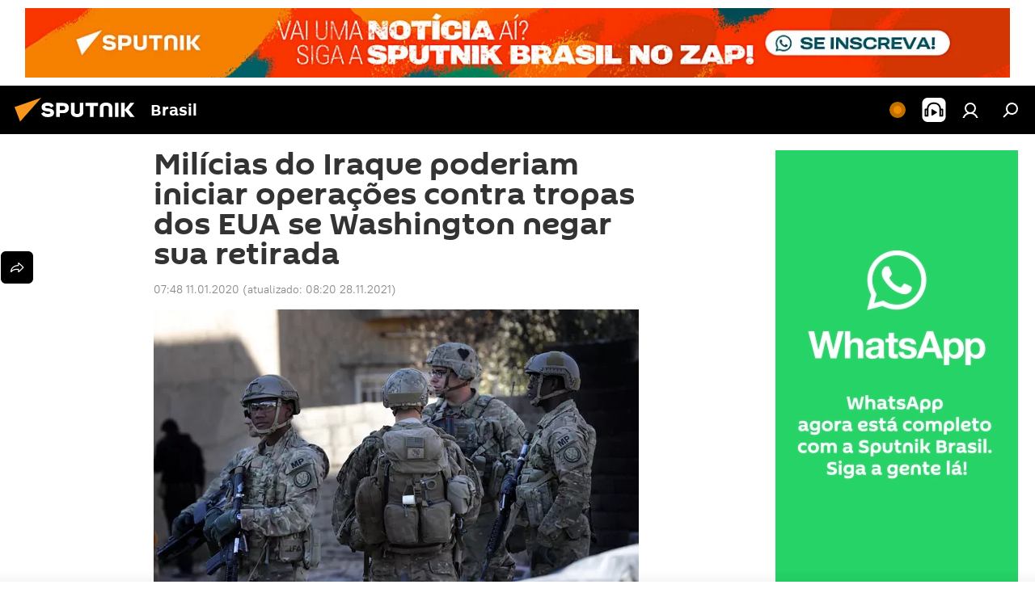

--- FILE ---
content_type: text/html; charset=utf-8
request_url: https://noticiabrasil.net.br/20200111/milicias-do-iraque-podem-realizar-operacoes-contra-forcas-dos-eua-se-washington-recusar-sua-14995804.html
body_size: 24362
content:
<!DOCTYPE html><html lang="br" data-lang="por" data-charset="" dir="ltr"><head prefix="og: http://ogp.me/ns# fb: http://ogp.me/ns/fb# article: http://ogp.me/ns/article#"><title>Milícias do Iraque poderiam iniciar operações contra tropas dos EUA se Washington negar sua retirada - 11.01.2020, Sputnik Brasil</title><meta name="description" content="Embora Washington alegue que a presença de tropas norte-americanas é necessária no Iraque para combater o terrorismo, especialistas dizem que este argumento é... 11.01.2020, Sputnik Brasil"><meta name="keywords" content="análise, mark milley, oriente médio, iraque"><meta http-equiv="X-UA-Compatible" content="IE=edge,chrome=1"><meta http-equiv="Content-Type" content="text/html; charset=utf-8"><meta name="robots" content="index, follow, max-image-preview:large"><meta name="viewport" content="width=device-width, initial-scale=1.0, maximum-scale=1.0, user-scalable=yes"><meta name="HandheldFriendly" content="true"><meta name="MobileOptimzied" content="width"><meta name="referrer" content="always"><meta name="format-detection" content="telephone=no"><meta name="format-detection" content="address=no"><link rel="alternate" type="application/rss+xml" href="https://noticiabrasil.net.br/export/rss2/archive/index.xml"><link rel="canonical" href="https://noticiabrasil.net.br/20200111/milicias-do-iraque-podem-realizar-operacoes-contra-forcas-dos-eua-se-washington-recusar-sua-14995804.html"><link rel="preload" as="image" href="https://cdn.noticiabrasil.net.br/img/705/00/7050068_0:285:5472:3363_600x0_80_0_0_05ad6e5fe27c6cbfee189b9c104be78e.jpg.webp"><link rel="preconnect" href="https://cdn.noticiabrasil.net.br/images/"><link rel="dns-prefetch" href="https://cdn.noticiabrasil.net.br/images/"><link rel="alternate" hreflang="br" href="https://noticiabrasil.net.br/20200111/milicias-do-iraque-podem-realizar-operacoes-contra-forcas-dos-eua-se-washington-recusar-sua-14995804.html"><link rel="alternate" hreflang="x-default" href="https://noticiabrasil.net.br/20200111/milicias-do-iraque-podem-realizar-operacoes-contra-forcas-dos-eua-se-washington-recusar-sua-14995804.html"><link rel="apple-touch-icon" sizes="57x57" href="https://cdn.noticiabrasil.net.br/i/favicon/favicon-57x57.png"><link rel="apple-touch-icon" sizes="60x60" href="https://cdn.noticiabrasil.net.br/i/favicon/favicon-60x60.png"><link rel="apple-touch-icon" sizes="72x72" href="https://cdn.noticiabrasil.net.br/i/favicon/favicon-72x72.png"><link rel="apple-touch-icon" sizes="76x76" href="https://cdn.noticiabrasil.net.br/i/favicon/favicon-76x76.png"><link rel="apple-touch-icon" sizes="114x114" href="https://cdn.noticiabrasil.net.br/i/favicon/favicon-114x114.png"><link rel="apple-touch-icon" sizes="120x120" href="https://cdn.noticiabrasil.net.br/i/favicon/favicon-120x120.png"><link rel="apple-touch-icon" sizes="144x144" href="https://cdn.noticiabrasil.net.br/i/favicon/favicon-144x144.png"><link rel="apple-touch-icon" sizes="152x152" href="https://cdn.noticiabrasil.net.br/i/favicon/favicon-152x152.png"><link rel="apple-touch-icon" sizes="180x180" href="https://cdn.noticiabrasil.net.br/i/favicon/favicon-180x180.png"><link rel="icon" type="image/png" sizes="192x192" href="https://cdn.noticiabrasil.net.br/i/favicon/favicon-192x192.png"><link rel="icon" type="image/png" sizes="32x32" href="https://cdn.noticiabrasil.net.br/i/favicon/favicon-32x32.png"><link rel="icon" type="image/png" sizes="96x96" href="https://cdn.noticiabrasil.net.br/i/favicon/favicon-96x96.png"><link rel="icon" type="image/png" sizes="16x16" href="https://cdn.noticiabrasil.net.br/i/favicon/favicon-16x16.png"><link rel="manifest" href="/project_data/manifest.json?4"><meta name="msapplication-TileColor" content="#F4F4F4"><meta name="msapplication-TileImage" content="https://cdn.noticiabrasil.net.br/i/favicon/favicon-144x144.png"><meta name="theme-color" content="#F4F4F4"><link rel="shortcut icon" href="https://cdn.noticiabrasil.net.br/i/favicon/favicon.ico"><meta property="fb:app_id" content="1606065356337219"><meta property="fb:pages" content="596563254099719"><meta name="analytics:lang" content="por"><meta name="analytics:title" content="Milícias do Iraque poderiam iniciar operações contra tropas dos EUA se Washington negar sua retirada - 11.01.2020, Sputnik Brasil"><meta name="analytics:keyw" content="opiniao, person_Mark_Milley, keyword_Pentagono, keyword_tropas_estrangeiras, geo_Oriente_Mdio, keyword_secretario_de_defesa, keyword_EUA, geo_Iraque"><meta name="analytics:rubric" content=""><meta name="analytics:tags" content="Análise, Mark Milley, Pentágono, tropas estrangeiras, Oriente Médio, secretário de defesa, EUA, Iraque"><meta name="analytics:site_domain" content="noticiabrasil.net.br"><meta name="analytics:article_id" content="14995804"><meta name="analytics:url" content="https://noticiabrasil.net.br/20200111/milicias-do-iraque-podem-realizar-operacoes-contra-forcas-dos-eua-se-washington-recusar-sua-14995804.html"><meta name="analytics:p_ts" content="1578739688"><meta name="analytics:author" content="Sputnik Brasil"><meta name="analytics:isscroll" content="0"><meta property="og:url" content="https://noticiabrasil.net.br/20200111/milicias-do-iraque-podem-realizar-operacoes-contra-forcas-dos-eua-se-washington-recusar-sua-14995804.html"><meta property="og:title" content="Milícias do Iraque poderiam iniciar operações contra tropas dos EUA se Washington negar sua retirada"><meta property="og:description" content="Embora Washington alegue que a presença de tropas norte-americanas é necessária no Iraque para combater o terrorismo, especialistas dizem que este argumento é inválido e pode conduzir a reação negativa de Bagdá se os EUA continuarem a..."><meta property="og:type" content="article"><meta property="og:site_name" content="Sputnik Brasil"><meta property="og:locale" content="br_BR"><meta property="og:image" content="https://cdn.noticiabrasil.net.br/images/sharing/article/por/14995804.jpg?1638098405"><meta name="relap-image" content="https://cdn.noticiabrasil.net.br/i/logo/logo-social.png"><meta name="twitter:card" content="summary_large_image"><meta name="twitter:image" content="https://cdn.noticiabrasil.net.br/images/sharing/article/por/14995804.jpg?1638098405"><meta property="article:published_time" content="20200111T0748-0300"><meta property="article:modified_time" content="20211128T0820-0300"><meta property="article:author" content="Sputnik Brasil"><link rel="author" href="https://noticiabrasil.net.br"><meta property="article:section" content="notícias"><meta property="article:tag" content="Análise"><meta property="article:tag" content="Mark Milley"><meta property="article:tag" content="Oriente Médio"><meta property="article:tag" content="Iraque"><meta name="relap-entity-id" content="14995804"><meta property="fb:pages" content="596563254099719"><link rel="amphtml" href="https://noticiabrasil.net.br/amp/20200111/milicias-do-iraque-podem-realizar-operacoes-contra-forcas-dos-eua-se-washington-recusar-sua-14995804.html"><link rel="preload" as="style" onload="this.onload=null;this.rel='stylesheet'" type="text/css" href="https://cdn.noticiabrasil.net.br/css/libs/fonts.min.css?911eb65935"><link rel="stylesheet" type="text/css" href="https://cdn.noticiabrasil.net.br/css/common.min.css?9149894256"><link rel="stylesheet" type="text/css" href="https://cdn.noticiabrasil.net.br/css/article.min.css?913fe17605"><script src="https://cdn.noticiabrasil.net.br/min/js/dist/head.js?9c9052ef3"></script>
            
                <script type="text/javascript">
                    var _iub = _iub || [];
                    _iub.csConfiguration = {
                        "consentOnContinuedBrowsing":false,
                        "lang":"pt",
                        "floatingPreferencesButtonDisplay":false,
                        "siteId":3587839,
                        "localConsentDomain": "noticiabrasil.net.br",
                        "perPurposeConsent":true,
                        "enableTcf":true,
                        "googleAdditionalConsentMode":true,
                        "cookiePolicyInOtherWindow":true,
                        "reloadOnConsent":true,
                        "purposes":"1,3,4,5",
                        "cookiePolicyId":24900519,
                        "banner":{
                            "acceptButtonDisplay":true,
                            "customizeButtonDisplay":true,
                            "position":"float-top-center",
                            "closeButtonDisplay":false,
                            "backgroundOverlay":true,
                            "brandBackgroundColor":"#ff9600",
                            "brandTextColor":"#ffffff",
                            "acceptButtonColor":"#010000",
                            "acceptButtonCaptionColor":"#ffffff",
                            "customizeButtonColor":"#ffffff",
                            "customizeButtonCaptionColor":"#4e4e4e",
                            "rejectButtonColor":"#0073ce",
                            "rejectButtonCaptionColor":"#ffffff",
                            "textColor":"#010000",
                            "backgroundColor":"#ff9600",
                            "acceptButtonCaption":"Aceitar e fechar"
                        }
                    };
                </script>
                <script type="text/javascript" src="//cdn.iubenda.com/cs/tcf/stub-v2.js"></script>
                <script type="text/javascript" src="//cdn.iubenda.com/cs/tcf/safe-tcf-v2.js"></script>
                <script type="text/javascript" src="//cdn.iubenda.com/cs/iubenda_cs.js" charset="UTF-8" async></script>
            
        
            
                <script type="text/javascript">
                    var _iub = _iub || {};
                    _iub.cons_instructions = _iub.cons_instructions || [];
                    _iub.cons_instructions.push(["init", {api_key: "77NhkTOhD57zIuNPSZ7kbDfiZ2rpgN5N"}]);
                </script>
                <script type="text/javascript" src="https://cdn.iubenda.com/cons/iubenda_cons.js" async></script>
            
        <script data-iub-purposes="1">var _paq = _paq || []; (function() {var stackDomain = window.location.hostname.split('.').reverse();var domain = stackDomain[1] + '.' + stackDomain[0];_paq.push(['setCDNMask', new RegExp('cdn(\\w+).img.'+domain)]); _paq.push(['setSiteId', 'sputnik_br']); _paq.push(['trackPageView']); _paq.push(['enableLinkTracking']); var d=document, g=d.createElement('script'), s=d.getElementsByTagName('script')[0]; g.type='text/javascript'; g.defer=true; g.async=true; g.src='//a.sputniknews.com/js/sputnik.js'; s.parentNode.insertBefore(g,s); } )();</script><script type="text/javascript" src="https://cdn.noticiabrasil.net.br/min/js/libs/banners/adfx.loader.bind.js?98d724fe2"></script><script>
                (window.yaContextCb = window.yaContextCb || []).push(() => {
                    replaceOriginalAdFoxMethods();
                    window.Ya.adfoxCode.hbCallbacks = window.Ya.adfoxCode.hbCallbacks || [];
                })
            </script><!--В <head> сайта один раз добавьте код загрузчика-->
<script>window.yaContextCb = window.yaContextCb || []</script>
<script src="https://yandex.ru/ads/system/context.js" async></script><script>var endlessScrollFirst = 14995804; var endlessScrollUrl = '/services/article/infinity/'; var endlessScrollAlgorithm = ''; var endlessScrollQueue = [47146855, 47168116, 47168289, 47153538, 47153672, 47173115, 47184596, 47191328, 47177360, 47174718, 47168662, 47170748, 47167554, 47151552, 47197991];</script><script>var endlessScrollFirst = 14995804; var endlessScrollUrl = '/services/article/infinity/'; var endlessScrollAlgorithm = ''; var endlessScrollQueue = [47146855, 47168116, 47168289, 47153538, 47153672, 47173115, 47184596, 47191328, 47177360, 47174718, 47168662, 47170748, 47167554, 47151552, 47197991];</script></head><body id="body" data-ab="c" data-emoji="1" class="site_br m-page-article ">
            
                <!-- Yandex.Metrika counter -->
                <script type="text/javascript" >
                   (function(m,e,t,r,i,k,a){m[i]=m[i]||function(){(m[i].a=m[i].a||[]).push(arguments)};
                   m[i].l=1*new Date();k=e.createElement(t),a=e.getElementsByTagName(t)[0],k.async=1,k.src=r,a.parentNode.insertBefore(k,a)})
                   (window, document, "script", "https://mc.yandex.ru/metrika/tag.js", "ym");

                   ym(28135670, "init", {
                        clickmap:true,
                        trackLinks:true,
                        accurateTrackBounce:true
                   });
                </script>
                <noscript><div><img src="https://mc.yandex.ru/watch/28135670" style="position:absolute; left:-9999px;" alt="" /></div></noscript>
                <!-- /Yandex.Metrika counter -->
            
        <div class="schema_org" itemscope="itemscope" itemtype="https://schema.org/WebSite"><meta itemprop="name" content="Sputnik Brasil"><meta itemprop="alternateName" content="Sputnik Brasil"><meta itemprop="description" content="Sputnik Brasil é uma agência internacional que lhe apresenta as notícias mais recentes, notícias urgentes e análises dos temas políticos, econômicos e sociais da atualidade."><a itemprop="url" href="https://noticiabrasil.net.br" title="Sputnik Brasil"> </a><meta itemprop="image" content="https://noticiabrasil.net.br/i/logo/logo.png"></div><ul class="schema_org" itemscope="itemscope" itemtype="http://schema.org/BreadcrumbList"><li itemprop="itemListElement" itemscope="itemscope" itemtype="http://schema.org/ListItem"><meta itemprop="name" content="Sputnik Brasil"><meta itemprop="position" content="1"><meta itemprop="item" content="https://noticiabrasil.net.br"><a itemprop="url" href="https://noticiabrasil.net.br" title="Sputnik Brasil"> </a></li><li itemprop="itemListElement" itemscope="itemscope" itemtype="http://schema.org/ListItem"><meta itemprop="name" content="notícias"><meta itemprop="position" content="2"><meta itemprop="item" content="https://noticiabrasil.net.br/20200111/"><a itemprop="url" href="https://noticiabrasil.net.br/20200111/" title="notícias"> </a></li><li itemprop="itemListElement" itemscope="itemscope" itemtype="http://schema.org/ListItem"><meta itemprop="name" content="Milícias do Iraque poderiam iniciar operações contra tropas dos EUA se Washington negar sua retirada"><meta itemprop="position" content="3"><meta itemprop="item" content="https://noticiabrasil.net.br/20200111/milicias-do-iraque-podem-realizar-operacoes-contra-forcas-dos-eua-se-washington-recusar-sua-14995804.html"><a itemprop="url" href="https://noticiabrasil.net.br/20200111/milicias-do-iraque-podem-realizar-operacoes-contra-forcas-dos-eua-se-washington-recusar-sua-14995804.html" title="Milícias do Iraque poderiam iniciar operações contra tropas dos EUA se Washington negar sua retirada"> </a></li></ul><div class="container"><div class="banner m-before-header m-article-desktop" data-position="article_desktop_header" data-infinity="1"><aside class="banner__content"><!--AdFox START-->
<!--riaru-->
<!--Площадка: br.sputniknews.com / * / *-->
<!--Тип баннера: 100%x-->
<!--Расположение: 16020-->
<div id="adfox_170290450560329708"></div>
<script>
    window.yaContextCb.push(()=>{
        Ya.adfoxCode.create({
            ownerId: 249922,
            containerId: 'adfox_170290450560329708',
            params: {
                pp: 'dxwt',
                ps: 'ckal',
                p2: 'fluh',
                puid1: '',
                puid2: '',
                puid3: '',
                puid4: 'opiniao:person_Mark_Milley:keyword_Pentagono:keyword_tropas_estrangeiras:geo_Oriente_Mdio:keyword_secretario_de_defesa:keyword_EUA:geo_Iraque',
                puid5: '',
                puid6: ''
            }
        })
    })
</script>
</aside></div><div class="banner m-before-header m-article-mobile" data-position="article_mobile_header" data-infinity="1"><aside class="banner__content"><!--AdFox START-->
<!--riaru-->
<!--Площадка: br.sputniknews.com / * / *-->
<!--Тип баннера: 100%x-->
<!--Расположение: 16200-->
<div id="adfox_170290472088922835"></div>
<script>
    window.yaContextCb.push(()=>{
        Ya.adfoxCode.create({
            ownerId: 249922,
            containerId: 'adfox_170290472088922835',
            params: {
                pp: 'dxwu',
                ps: 'ckal',
                p2: 'fluh',
                puid1: '',
                puid2: '',
                puid3: '',
                puid4: 'opiniao:person_Mark_Milley:keyword_Pentagono:keyword_tropas_estrangeiras:geo_Oriente_Mdio:keyword_secretario_de_defesa:keyword_EUA:geo_Iraque',
                puid5: '',
                puid6: ''
            }
        })
    })
</script>
</aside></div></div><div class="page" id="page"><div id="alerts"><script type="text/template" id="alertAfterRegisterTemplate">
                    
                        <div class="auth-alert m-hidden" id="alertAfterRegister">
                            <div class="auth-alert__text">
                                <%- data.success_title %> <br />
                                <%- data.success_email_1 %>
                                <span class="m-email"></span>
                                <%- data.success_email_2 %>
                            </div>
                            <div class="auth-alert__btn">
                                <button class="form__btn m-min m-black confirmEmail">
                                    <%- data.send %>
                                </button>
                            </div>
                        </div>
                    
                </script><script type="text/template" id="alertAfterRegisterNotifyTemplate">
                    
                        <div class="auth-alert" id="alertAfterRegisterNotify">
                            <div class="auth-alert__text">
                                <%- data.golink_1 %>
                                <span class="m-email">
                                    <%- user.mail %>
                                </span>
                                <%- data.golink_2 %>
                            </div>
                            <% if (user.registerConfirmCount <= 2 ) {%>
                                <div class="auth-alert__btn">
                                    <button class="form__btn m-min m-black confirmEmail">
                                        <%- data.send %>
                                    </button>
                                </div>
                            <% } %>
                        </div>
                    
                </script></div><div class="anchor" id="anchor"><div class="header " id="header"><div class="m-relative"><div class="container m-header"><div class="header__wrap"><div class="header__name"><div class="header__logo"><a href="/" title="Sputnik Brasil"><svg xmlns="http://www.w3.org/2000/svg" width="176" height="44" viewBox="0 0 176 44" fill="none"><path class="chunk_1" fill-rule="evenodd" clip-rule="evenodd" d="M45.8073 18.3817C45.8073 19.5397 47.1661 19.8409 49.3281 20.0417C54.1074 20.4946 56.8251 21.9539 56.8461 25.3743C56.8461 28.7457 54.2802 30.9568 48.9989 30.9568C44.773 30.9568 42.1067 29.1496 41 26.5814L44.4695 24.5688C45.3754 25.9277 46.5334 27.0343 49.4005 27.0343C51.3127 27.0343 52.319 26.4296 52.319 25.5751C52.319 24.5665 51.6139 24.2163 48.3942 23.866C43.7037 23.3617 41.3899 22.0029 41.3899 18.5824C41.3899 15.9675 43.3511 13 48.9359 13C52.9611 13 55.6274 14.8095 56.4305 17.1746L53.1105 19.1358C53.0877 19.1012 53.0646 19.0657 53.041 19.0295C52.4828 18.1733 51.6672 16.9224 48.6744 16.9224C46.914 16.9224 45.8073 17.4758 45.8073 18.3817ZM67.4834 13.3526H59.5918V30.707H64.0279V26.0794H67.4484C72.1179 26.0794 75.0948 24.319 75.0948 19.6401C75.0854 15.3138 72.6199 13.3526 67.4834 13.3526ZM67.4834 22.206H64.0186V17.226H67.4834C69.8975 17.226 70.654 18.0291 70.654 19.6891C70.6587 21.6527 69.6524 22.206 67.4834 22.206ZM88.6994 24.7206C88.6994 26.2289 87.4924 27.0857 85.3794 27.0857C83.3178 27.0857 82.1597 26.2289 82.1597 24.7206V13.3526H77.7236V25.0264C77.7236 28.6477 80.7425 30.9615 85.4704 30.9615C89.9999 30.9615 93.1168 28.8601 93.1168 25.0264V13.3526H88.6808L88.6994 24.7206ZM136.583 13.3526H132.159V30.7023H136.583V13.3526ZM156.097 13.3526L149.215 21.9235L156.45 30.707H151.066L144.276 22.4559V30.707H139.85V13.3526H144.276V21.8021L151.066 13.3526H156.097ZM95.6874 17.226H101.221V30.707H105.648V17.226H111.181V13.3526H95.6874V17.226ZM113.49 18.7342C113.49 15.2134 116.458 13 121.085 13C125.715 13 128.888 15.0616 128.902 18.7342V30.707H124.466V18.935C124.466 17.6789 123.259 16.8734 121.146 16.8734C119.094 16.8734 117.926 17.6789 117.926 18.935V30.707H113.49V18.7342Z" fill="white"></path><path class="chunk_2" d="M41 7L14.8979 36.5862L8 18.431L41 7Z" fill="#F8961D"></path></svg></a></div><div class="header__project"><span class="header__project-title">Brasil</span></div></div><div class="header__controls" data-nosnippet=""><div class="share m-header" data-id="14995804" data-url="https://noticiabrasil.net.br/20200111/milicias-do-iraque-podem-realizar-operacoes-contra-forcas-dos-eua-se-washington-recusar-sua-14995804.html" data-title="Milícias do Iraque poderiam iniciar operações contra tropas dos EUA se Washington negar sua retirada"></div><div class="header__menu"><span class="header__menu-item header__menu-live js__toggle-live m-online"></span><span class="header__menu-item header__menu-item-radioButton" id="radioButton" data-stream="https://icecast-rian.cdnvideo.ru/voicepor"><svg class="svg-icon"><use xmlns:xlink="http://www.w3.org/1999/xlink" xlink:href="/i/sprites/package/inline.svg?63#radio2"></use></svg></span><a href="#" class="header__menu-item m-login" title="Iniciar sessão" data-modal-open="authorization"><svg class="svg-icon"><use xmlns:xlink="http://www.w3.org/1999/xlink" xlink:href="/i/sprites/package/inline.svg?63#login"></use></svg></a><span class="header__menu-item" data-modal-open="search"><svg class="svg-icon"><use xmlns:xlink="http://www.w3.org/1999/xlink" xlink:href="/i/sprites/package/inline.svg?63#search"></use></svg></span></div></div></div></div></div></div></div><script>var GLOBAL = GLOBAL || {}; GLOBAL.translate = {}; GLOBAL.rtl = 0; GLOBAL.lang = "por"; GLOBAL.design = "br"; GLOBAL.charset = ""; GLOBAL.project = "sputnik_br"; GLOBAL.htmlCache = 1; GLOBAL.translate.search = {}; GLOBAL.translate.search.notFound = "Nenhum resultado"; GLOBAL.translate.search.stringLenght = "Adicione mais letras para busca"; GLOBAL.www = "https://noticiabrasil.net.br"; GLOBAL.seo = {}; GLOBAL.seo.title = ""; GLOBAL.seo.keywords = ""; GLOBAL.seo.description = ""; GLOBAL.sock = {}; GLOBAL.sock.server = "https://cm.sputniknews.com/chat"; GLOBAL.sock.lang = "por"; GLOBAL.sock.project = "sputnik_br"; GLOBAL.social = {}; GLOBAL.social.fbID = "1606065356337219"; GLOBAL.share = [ { name: 'twitter', mobile: false },{ name: 'telegram', mobile: false },{ name: 'whatsapp', mobile: false },{ name: 'messenger', mobile: true } ]; GLOBAL.csrf_token = ''; GLOBAL.search = {}; GLOBAL.auth = {}; GLOBAL.auth.status = 'error'; GLOBAL.auth.provider = ''; GLOBAL.auth.twitter = '/id/twitter/request/'; GLOBAL.auth.facebook = '/id/facebook/request/'; GLOBAL.auth.vkontakte = '/id/vkontakte/request/'; GLOBAL.auth.google = '/id/google/request/'; GLOBAL.auth.ok = '/id/ok/request/'; GLOBAL.auth.apple = '/id/apple/request/'; GLOBAL.auth.moderator = ''; GLOBAL.user = {}; GLOBAL.user.id = ""; GLOBAL.user.emailActive = ""; GLOBAL.user.registerConfirmCount = 0; GLOBAL.article = GLOBAL.article || {}; GLOBAL.article.id = 14995804; GLOBAL.article.chat_expired = !!1; GLOBAL.chat = GLOBAL.chat || {}; GLOBAL.locale = {"convertDate":{"yesterday":"Ontem","hours":{"nominative":"%{s}","genitive":"%{s}"},"minutes":{"nominative":"%{s}","genitive":"%{s}"}},"id":{"is_id":"1","errors":{"email":"Digite seu e-mail","password":"Digite sua senha","wrong":"Login ou senha inv\u00e1lidos","wrongpassword":"Senha inv\u00e1lida","wronglogin":"Verifique seu e-mail","emptylogin":"Nome de usu\u00e1rio inv\u00e1lido","wrongemail":"E-mail inv\u00e1lido","passwordnotsimilar":"As senhas n\u00e3o coincidem","wrongcode":"C\u00f3digo inv\u00e1lido","wrongname":"Nome inv\u00e1lido","send":"E-mail enviado!","notsend":"Erro! Imposs\u00edvel enviar e-mail!","anothersoc":"Este perfil j\u00e1 est\u00e1 vinculado a outra conta","acclink":"Contas vinculadas com sucesso!","emailexist":"Usu\u00e1rio com este e-mail j\u00e1 est\u00e1 cadastrado","emailnotexist":"Erro! Usu\u00e1rio com este e-mail n\u00e3o existe","recoveryerror":"Erro de recupera\u00e7\u00e3o de senha. Por favor, tente novamente!","alreadyactive":"O usu\u00e1rio j\u00e1 foi ativado","autherror":"Erro de autentica\u00e7\u00e3o. Por favor, tente novamente mais tarde ou entre em contato com o suporte t\u00e9cnico","codeerror":"Erro ao gerar c\u00f3digo de confirma\u00e7\u00e3o de registro. Por favor, tente novamente mais tarde ou entre em contato com o suporte t\u00e9cnico","global":"Ocorreu um erro. Por favor, tente novamente mais tarde ou entre em contato com o suporte t\u00e9cnico","registeremail":[],"linkprofile":[],"confirm":[],"block":[],"del":[],"confirmation":[],"linkDeleted":"link deleted"},"links":{"login":"Entrar","register":"Cadastrar-se","forgotpassword":"Recuperar a senha","privacy":"Pol\u00edtica de privacidade"},"auth":{"title":"Iniciar sess\u00e3o","email":"E-mail","password":"Senha","login":"Entrar","recovery":"Recuperar a senha","registration":"Cadastrar-se","social":{"title":"Outras formas de acessar","comment":[],"vk":"VK","ok":"Odnoklassniki","google":"Google","apple":"Apple"}},"confirm_no":{"title":"Link expirado","send":"Enviar e-mail novamente","back":"Voltar"},"login":{"title":"Autoriza\u00e7\u00e3o","email":"E-mail","password":"Senha","remember":"Lembrar de mim","signin":"Entrar","social":{"label":"Outras maneiras de se cadastrar","anotheruserlink":"Esta conta foi vinculada a um perfil diferente."}},"register":{"title":"Cadastro","email":"E-mail","password":"Senha","button":"Cadastrar-se","confirm":"Confirma\u00e7\u00e3o da senha","captcha":"Digite o c\u00f3digo da imagem","requirements":"* Todos os campos devem ser preenchidos","password_length":"No m\u00ednimo 9 caracteres com ao menos 1 n\u00famero","success":[],"confirmemail":"Por favor, confirme seu e-mail para continuar.","confirm_personal":[],"login":"Entrar com login e senha","social":{"title":"Outras formas de acessar","comment":[],"vk":"VK","ok":"Odnoklassniki","google":"Google","apple":"Apple"}},"register_social":{"title":"Cadastro","email":"E-mail","registration":"Cadastro","confirm_personal":[],"back":"Voltar"},"register_user":{"title":"Seus dados","name":"Nome","lastname":"Sobrenome","loadphoto":[],"photo":"Escolher uma foto","save":"Salvar"},"recovery_password":{"title":"Recupera\u00e7\u00e3o de senha","email":"E-mail","next":"Prosseguir","new_password":"Nova senha","confirm_password":"Confirme a senha","back":"Voltar","send":"O link para recuperar a senha foi enviado para seu e-mail","done":"Feito","change_and_login":"Trocar a senha e entrar"},"deleteaccount":{"title":"Excluir a conta","body":"Tem certeza que deseja excluir sua conta?","success":[],"action":"Excluir a conta"},"passwordrecovery":{"title":"Recupera\u00e7\u00e3o de senha","password":"Digite uma nova senha:","confirm":"Repita a nova senha:","email":"E-mail","send":[],"success":[],"alert":"\n Uma mensagem foi enviada para o e-mail fornecido. Clique no link enviado para o e-mail para definir uma senha.\n "},"registerconfirm":{"success":"A conta foi criada com sucesso!","error":"Erro ao se cadastrar. Por favor, tente novamente mais tarde ou entre em contato com o suporte t\u00e9cnico"},"restoreaccount":{"title":"Recupera\u00e7\u00e3o da conta","confirm":"Recuperar sua conta?","error":"Erro! N\u00e3o \u00e9 poss\u00edvel recuperar a conta","success":"Sua conta foi recuperada"},"localaccount":{"exist":"J\u00e1 tenho conta na Sputnik Brasil","notexist":"Ainda n\u00e3o tenho conta na Sputnik Brasil","title":"Cadastro","profile":"Voc\u00ea j\u00e1 tem conta na Sputnik Brasil?","hello":[]},"button":{"ok":"OK","yes":"Sim","no":"N\u00e3o","next":"A seguir","close":"Fechar","profile":"Minha conta","recover":"Recuperar","register":"Cadastrar-se","delete":"Excluir","subscribe":"Inscrever-se"},"message":{"errors":{"empty":[],"notfound":[],"similar":[]}},"profile":{"title":"Conta pessoal","tabs":{"profile":"Perfil","notification":"Notifica\u00e7\u00f5es","newsletter":"Assinaturas","settings":"Configura\u00e7\u00f5es"},"uploadphoto":{"hover":"Carregue uma nova foto ou arraste-a para este campo","hover_mobile":"Carregue uma nova foto ou arraste-a para este campo"},"edit":{"firstname":"Nome","lastname":"Sobrenome","change":"Alterar","save":"Salvar"},"logout":"Sair","unblock":"Desbloquear","block":"Bloquear","auth":"Iniciar sess\u00e3o","wrongname":"Nome inv\u00e1lido","send_link":"O link foi enviado","pass_change_title":"Sua senha foi alterada com sucesso!"},"notification":{"title":"Notifica\u00e7\u00f5es","email":"Por e-mail","site":"No site","now":"Imediatamente","onetime":"Uma vez por dia","answer":"Voc\u00ea recebeu resposta no bate-papo:","just":"Agora mesmo"},"settings":{"email":"E-mail","password":"Senha","new_password":"Nova senha","new_password_again":"Nova senha mais uma vez","password_length":"No m\u00ednimo 9 caracteres com ao menos 1 n\u00famero","password_changed":"Sua senha foi alterada com sucesso!","accept":"Confirmar","social_title":"Redes sociais","social_show":"Exibir no perfil","enable":"Conectar","disable":"Desconectar","remove":"Excluir o perfil","remove_title":"Voc\u00ea tem certeza que deseja excluir o perfil?","remove_cancel":"Cancelar","remove_accept":"Excluir","download_description":"Voc\u00ea pode a qualquer momento descarregar seus dados pessoais, que s\u00e3o processados durante o uso da lista de funcionalidades da conta pessoal","download":"Arquivo vai ser baixado no formato .XML"},"social":{"title":"Perfis nas redes sociais"},"stat":{"reactions":{"nominative":"rea\u00e7\u00e3o","genitive_singular":"rea\u00e7\u00f5es","genitive_plural":"rea\u00e7\u00f5es"},"comments":{"nominative":"coment\u00e1rio","genitive_singular":"coment\u00e1rios","genitive_plural":"coment\u00e1rios"},"year":{"nominative":"ano","genitive_singular":"anos","genitive_plural":"anos"},"month":{"nominative":"m\u00eas","genitive_singular":"meses","genitive_plural":"meses"},"day":{"nominative":"dia","genitive_singular":"dias","genitive_plural":"dias"},"hour":{"nominative":"hora","genitive_singular":"horas","genitive_plural":"horas"},"min":{"nominative":"minuto","genitive_singular":"minutos","genitive_plural":"minutos"},"on_site":" no site","one_day":" 1 dia no site"},"newsletter":{"title":"Suas assinaturas de boletins informativos","day":"Di\u00e1rio","week":"Semanal","special":"Boletins especiais","no":"Voc\u00ea ainda n\u00e3o tem assinaturas de boletins informativos"},"public":{"block":"Usu\u00e1rio(a) bloqueado(a)","lastvisit":"\u00daltima visita:"}},"chat":{"report":"Comunicar problema","answer":"Responder","block":[],"return":"Voc\u00ea pode voltar a participar daqui a:","feedback":[],"closed":"Discuss\u00e3o terminou. \u00c9 poss\u00edvel participar da discuss\u00e3o durante 24 horas ap\u00f3s publica\u00e7\u00e3o da mat\u00e9ria. ","auth":[],"message":"Mensagem...","moderation":{"hide":"Ocultar coment\u00e1rio","show":"Exibir coment\u00e1rio","block":"Bloquear usu\u00e1rio(a)","unblock":"Desbloquear usu\u00e1rio(a)","hideall":"Ocultar todos os coment\u00e1rios deste(a) usu\u00e1rio(a)","showall":"Exibir todos os coment\u00e1rios deste(a) usu\u00e1rio(a)","deselect":"Remover sele\u00e7\u00e3o"},"external_link_title":"Sair do site por link externo","external_link_title_body":[],"report_send":"Reclama\u00e7\u00e3o relacionada a coment\u00e1rio foi enviada \u00e0 administra\u00e7\u00e3o do site","message_remove":"A mensagem foi exclu\u00edda pelo autor","yesterday":"Ontem","you_block":"Voc\u00ea bloqueou coment\u00e1rios desse usu\u00e1rio","unblock":"Desbloquear","blocked_users":"Usu\u00e1rios bloqueados"},"auth_alert":{"success_title":"Cadastro bem-sucedido!","success_email_1":"Por favor, siga o link da mensagem enviada para ","success_email_2":[],"send":"Enviar novamente","golink_1":"Por favor, siga o link da mensagem enviada para ","golink_2":[],"email":"E-mail","not_confirm":"n\u00e3o confirmado","send_link":"Enviar o link"},"js_templates":{"unread":"N\u00e3o lidos","you":"Voc\u00ea","author":"autor","report":"Comunicar problema","reply":"Responder","block":"Bloquear","remove":"Excluir","closeall":"Fechar tudo","notifications":"Notifica\u00e7\u00f5es","disable_twelve":"Desativar por 12 horas","new_message":"Nova mensagem de sputniknewsbrasil.com.br","acc_block":"Sua conta foi bloqueada por um administrador do site","acc_unblock":"Sua conta foi desbloqueada por um administrador do site","you_subscribe_1":"Voc\u00ea tem assinatura do assunto ","you_subscribe_2":". Voc\u00ea pode gerenciar assinaturas em sua conta","you_received_warning_1":"YVoc\u00ea recebeu ","you_received_warning_2":"\u00ba aviso. Por favor, respeite os outros participantes da discuss\u00e3o e n\u00e3o viole a pol\u00edtica de coment\u00e1rios. Depois do 3\u00ba aviso voc\u00ea ser\u00e1 bloqueado(a) por 12 horas.","block_time":"Per\u00edodo de bloqueio: ","hours":" horas","forever":"para sempre","feedback":"Contatar","my_subscriptions":"Minhas assinaturas","rules":"Pol\u00edtica de coment\u00e1rios","chat":"Bate-papo: ","chat_new_messages":"Novas mensagens no bate-papo:","chat_moder_remove_1":"Sua mensagem ","chat_moder_remove_2":" foi apagada por um administrador do site","chat_close_time_1":"Ningu\u00e9m escreveu no bate-papo por mais de 12 horas, ele ser\u00e1 fechado em ","chat_close_time_2":" horas","chat_new_emoji_1":"Novas rea\u00e7\u00f5es ","chat_new_emoji_2":" a sua mensagem ","chat_message_reply_1":"Um(a) usu\u00e1rio(a) respondeu a seu coment\u00e1rio ","chat_message_reply_2":[],"chat_verify_message":"\n Obrigado! Sua mensagem ser\u00e1 publicada ap\u00f3s verifica\u00e7\u00e3o por moderadores do site.\n ","emoji_1":"Curtir","emoji_2":"Haha","emoji_3":"Incr\u00edvel","emoji_4":"Triste","emoji_5":"Grr","emoji_6":"Dislike","site_subscribe_podcast":{"success":"Obrigado por assinar o boletim! Voc\u00ea pode gerenciar ou cancelar a subscri\u00e7\u00e3o em sua conta","subscribed":"Voc\u00ea j\u00e1 tem a assinatura deste boletim","error":"Ocorreu um erro inesperado. Por favor, tente mais tarde"}},"smartcaptcha":{"site_key":"ysc1_Zf0zfLRI3tRHYHJpbX6EjjBcG1AhG9LV0dmZQfJu8ba04c1b"}}; GLOBAL = {...GLOBAL, ...{"subscribe":{"@attributes":{"ratio":"0.2"},"is_cta":"1","email":"Digite seu e-mail","button":"Assinar","title":"Venha seguir o","send":"Obrigado, o link para confirmar a assinatura foi enviado para seu e-mail","subscribe":"Obrigado, sua assinatura do boletim foi bem-sucedida! Voc\u00ea pode gerenciar ou cancelar a assinatura em sua conta","confirm":"Voc\u00ea j\u00e1 tem a assinatura deste boletim","registration":{"@attributes":{"button":"Cadastrar-se","ratio":"0.1"}},"social":{"@attributes":{"count":"4","ratio":"0.7"},"comment":[{},{},{}],"item":[{"@attributes":{"type":"tw","title":"Twitter","url":"https:\/\/twitter.com\/sputnik_brasil","ratio":"0.2"}},{"@attributes":{"type":"tg","title":"Telegram","url":"https:\/\/t.me\/SputnikBrasil","ratio":"0.6"}},{"@attributes":{"type":"od","title":"Odysee","url":"https:\/\/odysee.com\/@SputnikBrasil:8","ratio":"0.05"}},{"@attributes":{"type":"kw","title":"Kwai","url":"https:\/\/www.kwai.com\/@sputnik_brasil","ratio":"0.15"}}]}}}}; GLOBAL.js = {}; GLOBAL.js.videoplayer = "https://cdn.noticiabrasil.net.br/min/js/dist/videoplayer.js?9651130d6"; GLOBAL.userpic = "/userpic/"; GLOBAL.gmt = ""; GLOBAL.tz = "-0300"; GLOBAL.projectList = [ { title: 'Internacional', country: [ { title: 'Inglês', url: 'https://sputnikglobe.com', flag: 'flags-INT', lang: 'International', lang2: 'English' }, ] }, { title: 'Oriente Médio', country: [ { title: 'Árabe', url: 'https://sarabic.ae/', flag: 'flags-INT', lang: 'Sputnik عربي', lang2: 'Arabic' }, { title: 'Turco', url: 'https://anlatilaninotesi.com.tr/', flag: 'flags-TUR', lang: 'Türkiye', lang2: 'Türkçe' }, { title: 'Farsi', url: 'https://spnfa.ir/', flag: 'flags-INT', lang: 'Sputnik ایران', lang2: 'Persian' }, { title: 'Dari', url: 'https://sputnik.af/', flag: 'flags-INT', lang: 'Sputnik افغانستان', lang2: 'Dari' }, ] }, { title: 'América Latina', country: [ { title: 'Espanhol', url: 'https://noticiaslatam.lat/', flag: 'flags-INT', lang: 'Mundo', lang2: 'Español' }, { title: 'Português', url: 'https://noticiabrasil.net.br/', flag: 'flags-BRA', lang: 'Brasil', lang2: 'Português' }, ] }, { title: 'Sul da Ásia', country: [ { title: 'Hindi', url: 'https://hindi.sputniknews.in', flag: 'flags-IND', lang: 'भारत', lang2: 'हिंदी' }, { title: 'Inglês', url: 'https://sputniknews.in', flag: 'flags-IND', lang: 'India', lang2: 'English' }, ] }, { title: 'Leste e Sudeste Asiático', country: [ { title: 'Vietnamita', url: 'https://kevesko.vn/', flag: 'flags-VNM', lang: 'Việt Nam', lang2: 'Tiếng Việt' }, { title: 'Japonês', url: 'https://sputniknews.jp/', flag: 'flags-JPN', lang: '日本', lang2: '日本語' }, { title: 'Chinês', url: 'https://sputniknews.cn/', flag: 'flags-CHN', lang: '中国', lang2: '中文' }, ] }, { title: 'Ásia Central', country: [ { title: 'Cazaque', url: 'https://sputnik.kz/', flag: 'flags-KAZ', lang: 'Қазақстан', lang2: 'Қазақ тілі' }, { title: 'Quirguiz', url: 'https://sputnik.kg/', flag: 'flags-KGZ', lang: 'Кыргызстан', lang2: 'Кыргызча' }, { title: 'Uzbeque', url: 'https://oz.sputniknews.uz/', flag: 'flags-UZB', lang: 'Oʻzbekiston', lang2: 'Ўзбекча' }, { title: 'Tajique', url: 'https://sputnik.tj/', flag: 'flags-TJK', lang: 'Тоҷикистон', lang2: 'Тоҷикӣ' }, ] }, { title: 'África', country: [ { title: 'Francês', url: 'https://fr.sputniknews.africa/', flag: 'flags-INT', lang: 'Afrique', lang2: 'Français' }, { title: 'Inglês', url: 'https://en.sputniknews.africa', flag: 'flags-INT', lang: 'Africa', lang2: 'English' }, ] }, { title: 'Cáucaso', country: [ { title: 'Armênio', url: 'https://arm.sputniknews.ru/', flag: 'flags-ARM', lang: 'Արմենիա', lang2: 'Հայերեն' }, { title: 'Abecásio', url: 'https://sputnik-abkhazia.info/', flag: 'flags-ABH', lang: 'Аҧсны', lang2: 'Аҧсышәала' }, { title: 'Osseto', url: 'https://sputnik-ossetia.com/', flag: 'flags-OST', lang: 'Хуссар Ирыстон', lang2: 'Иронау' }, { title: 'Georgiano', url: 'https://sputnik-georgia.com/', flag: 'flags-GEO', lang: 'საქართველო', lang2: 'ქართული' }, { title: 'Azeri', url: 'https://sputnik.az/', flag: 'flags-AZE', lang: 'Azərbaycan', lang2: 'Аzərbaycanca' }, ] }, { title: 'Europa', country: [ { title: 'Sérvio', url: 'https://sputnikportal.rs/', flag: 'flags-SRB', lang: 'Србиjа', lang2: 'Српски' }, { title: 'Russo', url: 'https://lv.sputniknews.ru/', flag: 'flags-LVA', lang: 'Latvija', lang2: 'Русский' }, { title: 'Russo', url: 'https://lt.sputniknews.ru/', flag: 'flags-LTU', lang: 'Lietuva', lang2: 'Русский' }, { title: 'Moldávio', url: 'https://md.sputniknews.com/', flag: 'flags-MDA', lang: 'Moldova', lang2: 'Moldovenească' }, { title: 'Belarusso', url: 'https://bel.sputnik.by/', flag: 'flags-BLR', lang: 'Беларусь', lang2: 'Беларускi' } ] }, ];</script><div class="wrapper" id="endless" data-infinity-max-count="3"><div class="endless__item " data-infinity="1" data-supertag="0" data-remove-fat="0" data-advertisement-project="0" data-remove-advertisement="0" data-id="14995804" data-date="20200111" data-endless="1" data-domain="noticiabrasil.net.br" data-project="sputnik_br" data-url="/20200111/milicias-do-iraque-podem-realizar-operacoes-contra-forcas-dos-eua-se-washington-recusar-sua-14995804.html" data-full-url="https://noticiabrasil.net.br/20200111/milicias-do-iraque-podem-realizar-operacoes-contra-forcas-dos-eua-se-washington-recusar-sua-14995804.html" data-title="Milícias do Iraque poderiam iniciar operações contra tropas dos EUA se Washington negar sua retirada" data-published="2020-01-11T07:48-0300" data-text-length="0" data-keywords="análise, mark milley, oriente médio, iraque" data-author="Sputnik Brasil" data-analytics-keyw="opiniao, person_Mark_Milley, geo_Oriente_Mdio, geo_Iraque" data-analytics-rubric="" data-analytics-tags="Análise, Mark Milley, Pentágono, tropas estrangeiras, Oriente Médio, secretário de defesa, EUA, Iraque" data-article-show="" data-chat-expired="" data-pts="1578739688" data-article-type="article" data-is-scroll="1" data-head-title="Milícias do Iraque poderiam iniciar operações contra tropas dos EUA se Washington negar sua retirada - Sputnik Brasil, 11.01.2020"><div class="container m-content"><div class="layout"><div class="article "><div class="article__meta" itemscope="" itemtype="https://schema.org/Article"><div itemprop="mainEntityOfPage">https://noticiabrasil.net.br/20200111/milicias-do-iraque-podem-realizar-operacoes-contra-forcas-dos-eua-se-washington-recusar-sua-14995804.html</div><a itemprop="url" href="https://noticiabrasil.net.br/20200111/milicias-do-iraque-podem-realizar-operacoes-contra-forcas-dos-eua-se-washington-recusar-sua-14995804.html" title="Milícias do Iraque poderiam iniciar operações contra tropas dos EUA se Washington negar sua retirada"></a><div itemprop="headline">Milícias do Iraque poderiam iniciar operações contra tropas dos EUA se Washington negar sua retirada</div><div itemprop="name">Milícias do Iraque poderiam iniciar operações contra tropas dos EUA se Washington negar sua retirada</div><div itemprop="alternateName">Sputnik Brasil</div><div itemprop="description">Embora Washington alegue que a presença de tropas norte-americanas é necessária no Iraque para combater o terrorismo, especialistas dizem que este argumento é... 11.01.2020, Sputnik Brasil</div><div itemprop="datePublished">2020-01-11T07:48-0300</div><div itemprop="dateCreated">2020-01-11T07:48-0300</div><div itemprop="dateModified">2021-11-28T08:20-0300</div><div itemprop="associatedMedia">https://cdn.noticiabrasil.net.br/img/705/00/7050068_0:285:5472:3363_1920x0_80_0_0_f2ace23136ca78ed84c24465092c9aac.jpg.webp</div><div itemprop="contentLocation">oriente médio</div><div itemprop="contentLocation">iraque</div><div itemprop="copyrightHolder" itemscope="" itemtype="http://schema.org/Organization"><div itemprop="name">Sputnik Brasil</div><a itemprop="url" href="https://noticiabrasil.net.br" title="Sputnik Brasil"> </a><div itemprop="email">contato.br@sputniknews.com</div><div itemprop="telephone">+74956456601</div><div itemprop="legalName">MIA „Rossiya Segodnya“</div><a itemprop="sameAs" href="https://telegram.me/SputnikBrasil"> </a><a itemprop="sameAs" href="https://odysee.com/@SputnikBrasil:8"> </a><a itemprop="sameAs" href="https://twitter.com/sputnik_brasil"> </a><a itemprop="sameAs" href="https://www.kwai.com/@sputnik_brasil"> </a><div itemprop="logo" itemscope="" itemtype="https://schema.org/ImageObject"><a itemprop="url" href="https://noticiabrasil.net.br/i/logo/logo.png" title="Sputnik Brasil"> </a><a itemprop="contentUrl" href="https://noticiabrasil.net.br/i/logo/logo.png" title="Sputnik Brasil"> </a><div itemprop="width">252</div><div itemprop="height">60</div></div></div><div itemprop="copyrightYear">2020</div><div itemprop="creator" itemscope="" itemtype="http://schema.org/Organization"><div itemprop="name">Sputnik Brasil</div><a itemprop="url" href="https://noticiabrasil.net.br" title="Sputnik Brasil"> </a><div itemprop="email">contato.br@sputniknews.com</div><div itemprop="telephone">+74956456601</div><div itemprop="legalName">MIA „Rossiya Segodnya“</div><a itemprop="sameAs" href="https://telegram.me/SputnikBrasil"> </a><a itemprop="sameAs" href="https://odysee.com/@SputnikBrasil:8"> </a><a itemprop="sameAs" href="https://twitter.com/sputnik_brasil"> </a><a itemprop="sameAs" href="https://www.kwai.com/@sputnik_brasil"> </a><div itemprop="logo" itemscope="" itemtype="https://schema.org/ImageObject"><a itemprop="url" href="https://noticiabrasil.net.br/i/logo/logo.png" title="Sputnik Brasil"> </a><a itemprop="contentUrl" href="https://noticiabrasil.net.br/i/logo/logo.png" title="Sputnik Brasil"> </a><div itemprop="width">252</div><div itemprop="height">60</div></div></div><div itemprop="genre">notícias</div><div itemprop="inLanguage">br_BR</div><div itemprop="sourceOrganization" itemscope="" itemtype="http://schema.org/Organization"><div itemprop="name">Sputnik Brasil</div><a itemprop="url" href="https://noticiabrasil.net.br" title="Sputnik Brasil"> </a><div itemprop="email">contato.br@sputniknews.com</div><div itemprop="telephone">+74956456601</div><div itemprop="legalName">MIA „Rossiya Segodnya“</div><a itemprop="sameAs" href="https://telegram.me/SputnikBrasil"> </a><a itemprop="sameAs" href="https://odysee.com/@SputnikBrasil:8"> </a><a itemprop="sameAs" href="https://twitter.com/sputnik_brasil"> </a><a itemprop="sameAs" href="https://www.kwai.com/@sputnik_brasil"> </a><div itemprop="logo" itemscope="" itemtype="https://schema.org/ImageObject"><a itemprop="url" href="https://noticiabrasil.net.br/i/logo/logo.png" title="Sputnik Brasil"> </a><a itemprop="contentUrl" href="https://noticiabrasil.net.br/i/logo/logo.png" title="Sputnik Brasil"> </a><div itemprop="width">252</div><div itemprop="height">60</div></div></div><div itemprop="image" itemscope="" itemtype="https://schema.org/ImageObject"><a itemprop="url" href="https://cdn.noticiabrasil.net.br/img/705/00/7050068_0:285:5472:3363_1920x0_80_0_0_f2ace23136ca78ed84c24465092c9aac.jpg.webp" title="Militares dos EUA em Mossul, Iraque (foto de arquivo)"></a><a itemprop="contentUrl" href="https://cdn.noticiabrasil.net.br/img/705/00/7050068_0:285:5472:3363_1920x0_80_0_0_f2ace23136ca78ed84c24465092c9aac.jpg.webp" title="Militares dos EUA em Mossul, Iraque (foto de arquivo)"></a><div itemprop="width">1920</div><div itemprop="height">1080</div><div itemprop="representativeOfPage">true</div></div><a itemprop="thumbnailUrl" href="https://cdn.noticiabrasil.net.br/img/705/00/7050068_0:285:5472:3363_1920x0_80_0_0_f2ace23136ca78ed84c24465092c9aac.jpg.webp"></a><div itemprop="image" itemscope="" itemtype="https://schema.org/ImageObject"><a itemprop="url" href="https://cdn.noticiabrasil.net.br/img/705/00/7050068_304:0:5168:3648_1920x0_80_0_0_b885a10d27070d38ec77cad7fc74970c.jpg.webp" title="Militares dos EUA em Mossul, Iraque (foto de arquivo)"></a><a itemprop="contentUrl" href="https://cdn.noticiabrasil.net.br/img/705/00/7050068_304:0:5168:3648_1920x0_80_0_0_b885a10d27070d38ec77cad7fc74970c.jpg.webp" title="Militares dos EUA em Mossul, Iraque (foto de arquivo)"></a><div itemprop="width">1920</div><div itemprop="height">1440</div><div itemprop="representativeOfPage">true</div></div><a itemprop="thumbnailUrl" href="https://cdn.noticiabrasil.net.br/img/705/00/7050068_304:0:5168:3648_1920x0_80_0_0_b885a10d27070d38ec77cad7fc74970c.jpg.webp">https://cdn.noticiabrasil.net.br/img/705/00/7050068_304:0:5168:3648_1920x0_80_0_0_b885a10d27070d38ec77cad7fc74970c.jpg.webp</a><div itemprop="image" itemscope="" itemtype="https://schema.org/ImageObject"><a itemprop="url" href="https://cdn.noticiabrasil.net.br/img/705/00/7050068_912:0:4560:3648_1920x0_80_0_0_1bff2870f40b2d6abfed7420f182e45a.jpg.webp" title="Militares dos EUA em Mossul, Iraque (foto de arquivo)"></a><a itemprop="contentUrl" href="https://cdn.noticiabrasil.net.br/img/705/00/7050068_912:0:4560:3648_1920x0_80_0_0_1bff2870f40b2d6abfed7420f182e45a.jpg.webp" title="Militares dos EUA em Mossul, Iraque (foto de arquivo)"></a><div itemprop="width">1920</div><div itemprop="height">1920</div><div itemprop="representativeOfPage">true</div></div><a itemprop="thumbnailUrl" href="https://cdn.noticiabrasil.net.br/img/705/00/7050068_912:0:4560:3648_1920x0_80_0_0_1bff2870f40b2d6abfed7420f182e45a.jpg.webp" title="Militares dos EUA em Mossul, Iraque (foto de arquivo)"></a><div itemprop="publisher" itemscope="" itemtype="http://schema.org/Organization"><div itemprop="name">Sputnik Brasil</div><a itemprop="url" href="https://noticiabrasil.net.br" title="Sputnik Brasil"> </a><div itemprop="email">contato.br@sputniknews.com</div><div itemprop="telephone">+74956456601</div><div itemprop="legalName">MIA „Rossiya Segodnya“</div><a itemprop="sameAs" href="https://telegram.me/SputnikBrasil"> </a><a itemprop="sameAs" href="https://odysee.com/@SputnikBrasil:8"> </a><a itemprop="sameAs" href="https://twitter.com/sputnik_brasil"> </a><a itemprop="sameAs" href="https://www.kwai.com/@sputnik_brasil"> </a><div itemprop="logo" itemscope="" itemtype="https://schema.org/ImageObject"><a itemprop="url" href="https://noticiabrasil.net.br/i/logo/logo.png" title="Sputnik Brasil"> </a><a itemprop="contentUrl" href="https://noticiabrasil.net.br/i/logo/logo.png" title="Sputnik Brasil"> </a><div itemprop="width">252</div><div itemprop="height">60</div></div></div><div itemprop="author" itemscope="" itemtype="https://schema.org/Person"><div itemprop="name">Sputnik Brasil</div></div><div itemprop="keywords">análise, mark milley, oriente médio, iraque</div><div itemprop="about" itemscope="" itemtype="https://schema.org/Thing"><div itemprop="name">análise, mark milley, oriente médio, iraque</div></div></div><div class="article__header"><h1 class="article__title">Milícias do Iraque poderiam iniciar operações contra tropas dos EUA se Washington negar sua retirada</h1><div class="article__info " data-nosnippet=""><div class="article__info-date"><a href="/20200111/" class="" title="Arquivo de notícias" data-unixtime="1578739688">07:48 11.01.2020</a> <span class="article__info-date-modified " data-unixtime="1638098405"> (atualizado: <span class="date">08:20 28.11.2021</span>)</span></div><div class="article__view" data-id="14995804"></div></div><div class="article__announce"><div class="media" data-media-tipe="ar16x9"><div class="media__size"><div class="photoview__open" data-photoview-group="14995804" data-photoview-src="https://cdn.noticiabrasil.net.br/img/705/00/7050068_0:0:5472:3648_1440x900_80_0_1_f20c8ac33fdf4276d86f3d67d52ff3e4.jpg.webp?source-sid=afp" data-photoview-image-id="7050067" data-photoview-sharelink="https://noticiabrasil.net.br/20200111/milicias-do-iraque-podem-realizar-operacoes-contra-forcas-dos-eua-se-washington-recusar-sua-14995804.html?share-img=7050067"><noindex><div class="photoview__open-info"><span class="photoview__copyright">© AFP 2023 / <a href="http://u.afp.com/4Uzi" title="THOMAS COEX">THOMAS COEX</a></span><span class="photoview__ext-link"></span><span class="photoview__desc-text">Militares dos EUA em Mossul, Iraque (foto de arquivo)</span></div></noindex><img media-type="ar16x9" data-source-sid="afp" alt="Militares dos EUA em Mossul, Iraque (foto de arquivo) - Sputnik Brasil" title="Militares dos EUA em Mossul, Iraque (foto de arquivo)" src="https://cdn.noticiabrasil.net.br/img/705/00/7050068_0:285:5472:3363_600x0_80_0_0_05ad6e5fe27c6cbfee189b9c104be78e.jpg.webp"></div></div><div class="media__copyright " data-nosnippet=""><div class="media__copyright-item m-copyright">© AFP 2023 / <a href="http://u.afp.com/4Uzi" title="THOMAS COEX">THOMAS COEX</a></div></div></div></div><div class="article__news-services-subscribe" data-modal-open="subscribe"><span class="article__news-services-subscribe-label">Nos siga no</span><ul class="article__news-services-subscribe-list"><li class="article__news-services-subscribe-item social-service" title="X" data-name="twitter"><svg class="svg-icon"><use xmlns:xlink="http://www.w3.org/1999/xlink" xlink:href="/i/sprites/package/inline.svg?63#twitter"></use></svg></li><li class="article__news-services-subscribe-item social-service" title="Telegram" data-name="telegram"><svg class="svg-icon"><use xmlns:xlink="http://www.w3.org/1999/xlink" xlink:href="/i/sprites/package/inline.svg?63#telegram"></use></svg></li><li class="article__news-services-subscribe-item social-service" title="Odysee" data-name="odysee"><svg class="svg-icon"><use xmlns:xlink="http://www.w3.org/1999/xlink" xlink:href="/i/sprites/package/inline.svg?63#odysee"></use></svg></li><li class="article__news-services-subscribe-item social-service" title="Kwai" data-name="kwai"><svg class="svg-icon"><use xmlns:xlink="http://www.w3.org/1999/xlink" xlink:href="/i/sprites/package/inline.svg?63#kwai"></use></svg></li></ul></div><div class="article__announce-text">Embora Washington alegue que a presença de tropas norte-americanas é necessária no Iraque para combater o terrorismo, especialistas dizem que este argumento é inválido e pode conduzir a reação negativa de Bagdá se os EUA continuarem a rejeitar a soberania do governo iraquiano.
</div></div><div class="article__body"><div class="article__block" data-type="text"><div class="article__text"><p>O autor, jornalista e ativista antiguerra Mazda Majidi e Dan Kovalik, advogado de direitos humanos e trabalhistas e autor do livro "O trama para atacar o Irã: como a CIA e o Estado Profundo conspiraram para difamar o Irã", debateram em <a href="https://sputniknews.com/analysis/202001111078005297-iraqi-militias-may-take-operations-against-us-troops-if-washington-refuses-withdrawal/" target="_blank" rel="noopener">entrevista</a> à Sputnik Internacional as recentes exigências do governo iraquiano perante as forças dos EUA presentes no seu território, fazendo suas previsões do que poderá acontecer na região.</p>
<blockquote class="marker-quote1">Jornalista Mazda Majidi afirmou que será "cada vez mais difícil para Trump e sua administração justificar a presença continuada" de tropas dos Estados Unidos no Iraque após o parlamento do país árabe ter aprovado a <a href="https://br.sputniknews.com/oriente_medio_africa/2020010314964538-comandante-de-milicias-iraquianas-apela-a-expulsao-de-tropas-estrangeiras-do-pais/" target="_blank" rel="noopener">retirada das tropas estrangeiras</a> e o primeiro-ministro interino do Iraque ter pedido ao <a href="https://br.sputniknews.com/oriente_medio_africa/2020011014992745-iraque-pede-que-eua-enviem-representantes-para-acertar-retirada-de-tropas-estrangeiras/" target="_blank" rel="noopener">secretário de Estado dos EUA, Mike Pompeo</a>, para enviar representantes a fim de acordar a retirada das tropas.</blockquote>
<p>Além disso, Majidi salientou que o presidente dos EUA, Donald Trump, afirmou na sua coletiva de imprensa na manhã de quarta-feira (8) que ele tinha derrotado "100% do Daesh (organização proibida na Rússia e em outros países) e o seu califado territorial", alegando a responsabilidade pela morte do líder da mesma organização terrorista, Abu Bakr al-Baghdadi, em outubro passado.</p>
<blockquote class="marker-quote1">Sendo assim, disse o ativista, a suposta missão dos EUA no Iraque para treinar forças iraquianas para combater o Daesh está concluída. Entretanto, as ações de Washington depois da decisão do parlamento iraquiano demonstram "o pouco respeito que os EUA têm pela jurisdição e soberania do Iraque", comentou.</blockquote>
<p>Comentando o rascunho de carta não assinado entregue a funcionários do governo iraquiano e aceitando a retirada das tropas americanas, o presidente do Estado-Maior Conjunto dos EUA, Mark Milley, observou que a retirada das tropas "não é o que está decorrendo". Por sua vez, o secretário de Defesa dos EUA, Mark Esper, reforçou esta posição dizendo que "não foi tomada qualquer decisão para deixar o Iraque. Ponto final".</p>
<p>"Os EUA acreditam que têm domínio sobre o mundo inteiro," disse Kovalik, estando de acordo com as observações de Majidi sobre o desrespeito por parte de Washington da soberania de Bagdá. "É assim que eles justificam alegados atos de autodefesa, mesmo quando eles ocorrem do outo lado do mundo."</p></div></div><div class="article__block" data-type="text"><div class="article__text">
<p>No entanto, tendo em conta a escalada de tensões na região e a decisão do parlamento iraquiano, existe uma forte possiblidade que o <a href="https://br.sputniknews.com/oriente_medio_africa/2020011014992873-eua-quer-discutir-retorno-a-parceria-estrategica-com-iraque-em-vez-de-retirar-tropas/" target="_blank" rel="noopener">Iraque possa se voltar contra as tropas dos EUA</a> no país atacando-as.</p>
<blockquote class="marker-quote1">"Que tipo de justificação será dada ao povo americano de tropas dos EUA estarem morrendo em um país que não nos quer mais?", questiona Kovalik.</blockquote>
<p>"Eles [milicianos iraquianos] podem realizar operações contra as forças dos EUA", advertiu Majidi, salientando que as forças do Iraque podem "ter algo a dizer" e dar sua própria resposta.</p>
<p>Na madrugada de quarta-feira (8), o Irã atacou com dezenas de mísseis balísticos duas bases aéreas iraquianas, que abrigam tropas estadunidenses, em resposta ao recente assassinato de Soleimani.</p></div></div></div><div class="article__footer"><div class="article__share"><div class="article__sharebar" data-nosnippet=""><span class="share m-article" data-id="14995804" data-url="https://noticiabrasil.net.br/20200111/milicias-do-iraque-podem-realizar-operacoes-contra-forcas-dos-eua-se-washington-recusar-sua-14995804.html" data-title="Milícias do Iraque poderiam iniciar operações contra tropas dos EUA se Washington negar sua retirada" data-hideMore="true"></span></div></div><ul class="tags m-noButton m-mb20"><li class="tag  " data-sid="opiniao" data-type="tag"><a href="/opiniao/" class="tag__text" title="Análise">Análise</a></li><li class="tag  " data-sid="person_Mark_Milley" data-type="tag"><a href="/person_Mark_Milley/" class="tag__text" title="Mark Milley">Mark Milley</a></li><li class="tag  " data-sid="keyword_Pentagono" data-type="tag"><a href="/keyword_Pentagono/" class="tag__text" title="Pentágono">Pentágono</a></li><li class="tag  " data-sid="keyword_tropas_estrangeiras" data-type="tag"><a href="/keyword_tropas_estrangeiras/" class="tag__text" title="tropas estrangeiras">tropas estrangeiras</a></li><li class="tag  " data-sid="geo_Oriente_Mdio" data-type="tag"><a href="/geo_Oriente_Mdio/" class="tag__text" title="Oriente Médio">Oriente Médio</a></li><li class="tag  " data-sid="keyword_secretario_de_defesa" data-type="tag"><a href="/keyword_secretario_de_defesa/" class="tag__text" title="secretário de defesa">secretário de defesa</a></li><li class="tag  " data-sid="keyword_EUA" data-type="tag"><a href="/keyword_EUA/" class="tag__text" title="EUA">EUA</a></li><li class="tag  " data-sid="geo_Iraque" data-type="tag"><a href="/geo_Iraque/" class="tag__text" title="Iraque">Iraque</a></li></ul><div class="article__userbar-loader" data-nosnippet=""><span class="loader"><i></i></span></div><aside id="cta" data-sid=""></aside><div class="article__best-comments"><div class="article__best-comments-loader"><span class="loader"><i></i></span></div></div></div></div><div class="sidebar"><div class="banner m-right-first m-article-desktop" data-position="article_desktop_right-1" data-infinity="1" data-changed-id="adfox_article_right_1_14995804"><aside class="banner__content"><!--AdFox START-->
<!--riaru-->
<!--Площадка: br.sputniknews.com / * / *-->
<!--Тип баннера: 100%x-->
<!--Расположение: 16010_bn10 -->
<div id="adfox_article_right_1_14995804"></div>
<script>
    window.yaContextCb.push(()=>{
        Ya.adfoxCode.create({
            ownerId: 249922,
            containerId: 'adfox_article_right_1_14995804',
            params: {
                pp: 'dlls',
                ps: 'ckal',
                p2: 'fluh',
                puid1: '',
                puid2: '',
                puid3: '',
                puid4: 'opiniao:person_Mark_Milley:keyword_Pentagono:keyword_tropas_estrangeiras:geo_Oriente_Mdio:keyword_secretario_de_defesa:keyword_EUA:geo_Iraque',
                puid5: '',
                puid6: ''
            }
        })
    })
</script>
</aside></div></div></div></div></div></div><div class="footer"><div class="container"><div class="footer__topline"><div class="footer__logo"><i class="footer__logo-icon"><img src="https://cdn.noticiabrasil.net.br/i/logo/logo.svg" width="170" height="43" alt="Sputnik Brasil"></i><span class="footer__logo-title">Brasil</span></div><div class="footer__menu"><div class="footer__menu-item"><a href="/mundioka/" class="footer__menu-link" title="Mundioka">Mundioka</a></div><div class="footer__menu-item"><a href="/jabuticaba-sem-caroco/" class="footer__menu-link" title="Jabuticaba Sem Caroço">Jabuticaba Sem Caroço</a></div><div class="footer__menu-item"><a href="/operacao-russa-na-ucrania/" class="footer__menu-link" title="Operação russa">Operação russa</a></div><div class="footer__menu-item"><a href="/panorama-internacional/" class="footer__menu-link" title="Internacional">Internacional</a></div><div class="footer__menu-item"><a href="/brasil/" class="footer__menu-link" title="Brasil">Brasil</a></div><div class="footer__menu-item"><a href="/sociedade-e-cotidiano/" class="footer__menu-link" title="Ciência">Ciência</a></div><div class="footer__menu-item"><a href="/multimidia/" class="footer__menu-link" title="Multimídia">Multimídia</a></div></div></div></div><div class="container"><div class="footer__social" data-nosnippet=""><a target="_blank" href="https://telegram.me/SputnikBrasil" class="footer__social-button" title="Telegram"><i class="footer__social-icon m-telegram"><svg class="svg-icon"><use xmlns:xlink="http://www.w3.org/1999/xlink" xlink:href="/i/sprites/package/inline.svg?63#telegram"></use></svg></i><span class="footer__social-title">Telegram</span></a><a target="_blank" href="https://odysee.com/@SputnikBrasil:8" class="footer__social-button" title="Odysee"><i class="footer__social-icon m-odysee"><svg class="svg-icon"><use xmlns:xlink="http://www.w3.org/1999/xlink" xlink:href="/i/sprites/package/inline.svg?63#odysee"></use></svg></i><span class="footer__social-title">Odysee</span></a><a target="_blank" href="https://twitter.com/sputnik_brasil" class="footer__social-button" title="Twitter"><i class="footer__social-icon m-twitter"><svg class="svg-icon"><use xmlns:xlink="http://www.w3.org/1999/xlink" xlink:href="/i/sprites/package/inline.svg?63#twitter"></use></svg></i><span class="footer__social-title">Twitter</span></a><a target="_blank" href="https://www.kwai.com/@sputnik_brasil" class="footer__social-button" title="Kwai"><i class="footer__social-icon m-kwai"><svg class="svg-icon"><use xmlns:xlink="http://www.w3.org/1999/xlink" xlink:href="/i/sprites/package/inline.svg?63#kwai"></use></svg></i><span class="footer__social-title">Kwai</span></a></div></div><div class="footer__background"><div class="container"><div class="footer__grid"><div class="footer__content"><ul class="footer__nav"><li class="footer__nav-item" data-id="8590155"><a href="/docs/quem_somos.html" class="footer__nav-link" title="Quem somos" target="_blank" rel="noopener">Quem somos</a></li><li class="footer__nav-item" data-id="13402182"><a href="/docs/termos_de_uso.html" class="footer__nav-link" title="Termos de Uso" target="_blank" rel="noopener">Termos de Uso</a></li><li class="footer__nav-item" data-id="825365"><button class="footer__nav-link" title="Contato" data-modal-open="feedback">Contato</button></li><li class="footer__nav-item" data-id="9734147">
            
                <a href="https://www.iubenda.com/privacy-policy/24900519"
                    class="iubenda-nostyle no-brand iubenda-noiframe iubenda-embed iubenda-noiframe "
                    title="Política de privacidade">Política de privacidade</a>
                <script type="text/javascript">
                    (function (w,d) {var loader = function () {
                        var s = d.createElement("script"),
                        tag = d.getElementsByTagName("script")[0];
                        s.src="https://cdn.iubenda.com/iubenda.js";
                        tag.parentNode.insertBefore(s,tag);};
                        if(w.addEventListener){
                            w.addEventListener("load", loader, false);
                        }else if(w.attachEvent){
                            w.attachEvent("onload", loader);
                        }else{
                            w.onload = loader;
                        }})(window, document);
                </script>
            
        </li><li class="footer__nav-item" data-id="633859">
            
                <a href="https://www.iubenda.com/privacy-policy/24900519/cookie-policy"
                    class="iubenda-nostyle no-brand iubenda-noiframe iubenda-embed iubenda-noiframe "
                    title="Política de Cookies ">Política de Cookies</a>
                <script type="text/javascript">
                    (function (w,d) {var loader = function () {
                        var s = d.createElement("script"),
                        tag = d.getElementsByTagName("script")[0];
                        s.src="https://cdn.iubenda.com/iubenda.js";
                        tag.parentNode.insertBefore(s,tag);};
                        if(w.addEventListener){
                            w.addEventListener("load", loader, false);
                        }else if(w.attachEvent){
                            w.attachEvent("onload", loader);
                        }else{w.onload = loader;
                    }})(window, document);
                </script>
                <script>
                    var button = document.querySelectorAll('.iubenda-embed');
                    for (var i = 0; i < button.length; i++){
                        button[i].addEventListener('click', function() {
                            var waitForIframe = setInterval(function() {
                                var iframe = document.querySelector('#iubenda-pp-content iframe');
                                if (iframe) {
                                    iframe.setAttribute('scrolling', 'yes');
                                    clearInterval(waitForIframe);
                                }
                            }, 50);
                        });
                    }
               </script>
            
        </li><li class="footer__nav-item" data-id="9835656"><button class="footer__nav-link" title="Dúvidas sobre tratamento de dados pessoais" data-modal-open="feedbackprivacy">Dúvidas sobre tratamento de dados pessoais</button></li><li class="footer__nav-item" data-id="2155669"><a href="/docs/comments.html" class="footer__nav-link" title="Padrões da comunidade" target="_blank" rel="noopener">Padrões da comunidade</a></li><li class="footer__nav-item" data-id="30796356"><a href="/export/rss2/archive/index.xml" class="footer__nav-link" title="RSS" target="_blank" rel="noopener">RSS</a></li><li class="footer__nav-item">
            
                <button class=iubenda-cs-preferences-link>Preferências de rastreamento</button>
            
        </li></ul><div class="footer__information"></div></div><div class="footer__apps" data-nosnippet=""><a target="_blank" rel="noopener" class="footer__apps-link m-google" style="margin-left:0" title="Android APK" href="https://sputnik-apk.ru/sputnik.apk"><img src="/i/apps/android_apk.svg" alt="Android APK"></a></div><div class="footer__copyright" data-nosnippet="">© 2026 Sputnik  
            
                Todos os direitos reservados. 18+
            
        </div></div></div></div></div><script async="async" src="https://cdn.noticiabrasil.net.br/min/js/libs/cta.js?95628acf1"></script><script type="text/javascript">
				var ctaRotate = [
					
					{
						"name": "socialnetwork",
						"ratio": "0.7",
						"items": [
							
								{
									"name"    : "tw",
									"ratio"   : "0.2",
									"content" : "Siga a Sputnik Brasil no <b>X</b> para sempre estar por dentro das notícias mundiais do momento",
									"url"     : "https://twitter.com/sputnik_brasil",
									"button"  : "Assinar"
								},
							
								{
									"name"    : "tg",
									"ratio"   : "0.6",
									"content" : "Fique por dentro de todos os destaques mundiais através do canal da Sputnik Brasil no <mark>Telegram</mark>!",
									"url"     : "https://t.me/SputnikBrasil",
									"button"  : "Assinar"
								},
							
								{
									"name"    : "od",
									"ratio"   : "0.05",
									"content" : "Abra suas fronteiras audiovisuais e se conecte à Sputnik Brasil na <mark>Odysee</mark>",
									"url"     : "https://odysee.com/@SputnikBrasil:8",
									"button"  : "Assinar"
								},
							
								{
									"name"    : "kw",
									"ratio"   : "0.15",
									"content" : "Sputnik Brasil está no <mark>Kwai</mark> para trazer os vídeos de fatos reais Siga a gente!",
									"url"     : "https://www.kwai.com/@sputnik_brasil",
									"button"  : "Assinar"
								},
							
						]
					},
					
					{
						"name"    : "newsletter",
						"ratio"   : "0.2",
						"content" : "Venha seguir o \"Boletim diário da Sputnik Brasil\"",
						"button"  : "Assinar"
					},
					
					{
						"name"    : "registration",
						"ratio"   : "0.1",
						"content" : "Cadastre-se na Sputnik Brasil e discuta as últimas notícias em nosso bate-papo",
						"button"  : "Cadastrar-se"
					}
					
				]
				</script><script type="text/template" id="cta_socialnetwork">
					
						<a href="<%- data.url %>" class="cta m-<%- data.type %>">
							<span class="cta__icon"></span>
							<span class="cta__desc">
								<%= data.content %>
							</span>
							<span class="cta__btn">
								<span><%- data.button %></span>
							</span>
						</a>
					
				</script><script type="text/template" id="cta_registration">
					
						<div class="cta m-registration">
							<div class="cta__icon"></div>
							<div class="cta__desc">
								<%= data.content %>
							</div>
							<div class="cta__btn" data-modal-open="registration">
								<span><%- data.button %></span>
							</div>
						</div>
					
				</script><script type="text/template" id="cta_newsletter"><div class="subscribe js-subscribe"><div class="subscribe-desc" data-type="desc">Venha seguir o "Boletim diário da Sputnik Brasil"</div><div class="subscribe-icon" data-type="icon"></div><form action="#" data-ajax="/services/mailing/subscribe/" data-project="" data-title="Boletim diário da Sputnik Brasil" data-newsletter="22158175" class="js-form-validate m-invalid" data-type="form"><div class="subscribe-form"><div class="subscribe-input" data-type="input"><input type="email" name="email" required="required" placeholder="Digite seu e-mail"></div><div class="subscribe-btn" data-type="submit"><input type="submit" value="Assinar"></div><input type="hidden" name="tz" class="tz"></div></form></div></script><script src="https://cdn.noticiabrasil.net.br/min/js/dist/footer.js?991aa009e"></script><script async="async" src="https://cdn.noticiabrasil.net.br/min/js/dist/lk.js?951c41194"></script><script>
                var player_locale = {
                    
                        "LIVE": "AO VIVO",
                        "Play Video": "Reproduzir o vídeo",
                        "Play": "Reproduzir",
                        "Pause": "Pausar",
                        "Current Time": "Hora atual",
                        "Duration Time": "Duração",
                        "Remaining Time": "Tempo restante",
                        "Stream Type": "Formato de streaming",
                        "Loaded": "Está baixando",
                        "Progress": "Progresso",
                        "Fullscreen": "Modo de tela cheia",
                        "Non-Fullscreen": "Sair do modo de tela cheia",
                        "Mute": "Sem som",
                        "Unmute": "Com som",
                        "Playback Rate": "Velocidade de reprodução",
                        "Close Modal Dialog": "Fechar",
                        "Close": "Fechar",
                        "Download": "Baixar",
                        "Subscribe": "Inscrever-se",
                        "More": "Assistir a todos os episódios",
                        "About": "Sobre o episódio",
                        "You aborted the media playback": "Você parou a reprodução do vídeo",
                        "A network error caused the media download to fail part-way.": "O vídeo não está disponível devido a erro de conexão.",
                        "The media could not be loaded, either because the server or network failed or because the format is not supported.": "O vídeo não está disponível porque o formato não é compatível com seu computador ou devido a um erro de conexão de rede ou do servidor.",
                        "The media playback was aborted due to a corruption problem or because the media used features your browser did not support.": "A reprodução do vídeo foi interrompida devido a um erro ou porque o vídeo usa recursos que seu navegador não suporta.",
                        "No compatible source was found for this media.": "Não há fontes compatíveis para este vídeo.",
                        "The media is encrypted and we do not have the keys to decrypt it.": "O vídeo está criptografado e não temos as chaves para o descriptografar.",
                        "Download video": "Download video",
                        "Link": "Link",
                        "Copy Link": "Copy Link",
                        "Get Code": "Get Code",
                        "Views": "Views",
                        "Repeat": "Repeat"
                };
            
            if ( document.querySelectorAll('.video-js').length && !window.videojs ) {
                loadJS("https://cdn.noticiabrasil.net.br/min/js/dist/videoplayer.js?9651130d6", function() {
                    
                        videojs.addLanguage("br", player_locale);
                    
                });
            }
        </script><script async="async" src="https://cdn.noticiabrasil.net.br/min/js/libs/locale/br.js?9cc151bfe"></script><script async="async" src="https://cdn.noticiabrasil.net.br/min/js/dist/article.js?9c527ad8?110000016611"></script><script src="/project_data/firebase-config.js"></script><script src="https://cdn.noticiabrasil.net.br/min/js/dist/firebase.js?9ff581753"></script><script data-iub-purposes="1" src="https://cdn.noticiabrasil.net.br/min/js/firebase/fbcheck2.min.js?9f8bee56c"></script><script>
                if (typeof lazyloadScript === 'function') {
                    lazyloadScript(".article__vk", function() {
                       (function(d, s, id) { var js, fjs = d.getElementsByTagName(s)[0]; if (d.getElementById(id)) return; js = d.createElement(s); js.id = id; js.src = "https://vk.ru/js/api/openapi.js?168"; fjs.parentNode.insertBefore(js, fjs); }(document, 'script', 'vk_openapi_js'));
                    });
                }
            </script><script async="async" type="text/plain" class="_iub_cs_activate" data-iub-purposes="3" data-suppressedsrc="https://platform.twitter.com/widgets.js"></script><script async="async" type="text/plain" class="_iub_cs_activate" data-iub-purposes="3" data-suppressedsrc="//www.instagram.com/embed.js"></script><script async="async" type="text/plain" class="_iub_cs_activate" data-iub-purposes="3" data-suppressedsrc="https://www.tiktok.com/embed.js"></script><script async="async" type="text/plain" class="_iub_cs_activate" data-iub-purposes="3" data-suppressedsrc="https://connect.facebook.net/en_US/sdk.js#xfbml=1&amp;version=v3.2"></script><script src="https://cdn.noticiabrasil.net.br/min/js/libs/textstream.js?9a86f1aa8"></script>
            
                <!--LiveInternet counter-->
                <script type="text/javascript"><!--
                new Image().src = "//counter.yadro.ru/hit;RS_Total/Sputniki_Total/Sputniknews?r"+
                escape(document.referrer)+((typeof(screen)=="undefined")?"":
                ";s"+screen.width+"*"+screen.height+"*"+(screen.colorDepth?
                screen.colorDepth:screen.pixelDepth))+";u"+escape(document.URL)+
                ";h"+escape(document.title.substring(0,80))+";"+Math.random();//--></script>
                <!--/LiveInternet-->
            
        
            

            
        </div><div class="widgets" id="widgets"><div class="widgets_size" id="widgetsSize"><button class="widgets__open-chat js__toggle-chat-article" id="widgetsButtonChat" aria-label="Todos os comentários"><svg class="svg-icon"><use xmlns:xlink="http://www.w3.org/1999/xlink" xlink:href="/i/sprites/package/inline.svg?63#chat"></use></svg></button><div class="container m-relative"><div class="lenta-mini"><div class="lenta-mini__title">Feed de notícias</div><div class="lenta-mini__counter color-bg m-zero js__counter-lenta">0</div></div></div><div class="widgets__r"><div class="widgets__r-slide"><div class="widgets__r-bg"><div class="widgets__r-live m-view-list" id="widgetRLive"><div class="widgets__r-content"><div class="widgets__r-list"><div class="r-list"><div class="r-list__wr js__custom-scroll"><a class="r-list__item" data-id="47198536" data-title="EUA são o único país ocidental disposto a abordar as causas do conflito ucraniano, diz Lavrov" data-url="/20260120/coletiva-de-imprensa-do-chanceler-sergei-lavrov-sobre-os-resultados-da-diplomacia-da-russia-em-2025-47198536.html" data-type="white"><span class="r-list__item-img"><img media-type="ar1x1" data-source-sid="rian_photo" alt=" - Sputnik Brasil" title="" src="https://cdn.noticiabrasil.net.br/img/07ea/01/14/47200490_507:0:2555:2048_100x100_80_0_0_2fea79a57bbbac5aac16635077178c4c.jpg.webp"></span><span class="r-list__item-title">EUA são o único país ocidental disposto a abordar as causas do conflito ucraniano, diz Lavrov</span><span class="r-list__item-info"><span class="r-list__item-time " data-unixtime="1768896539">Ontem, 05:08</span><span class="r-list__item-stat"></span></span></a></div></div></div><div class="widgets__r-one"><div class="live js__custom-scroll"><div class="online__widget m-close" id="online_widget" data-project="ria.ru" data-article-id="" data-online="true"><div class="online__widget-head" id="online_widget_head" data-online="head"></div><div class="online__sort"><span class="online__sort-button m-asc m-active" data-order="desc" data-type-sort="">Antigas primeiro</span><span class="online__sort-button m-desc" data-order="asc" data-type-sort="">Recentes primeiro</span></div><div class="online__widget-list" id="online_widget_list" data-list-id=""></div></div></div><div class="widgets__r-loader"><div class="widgets__r-loader-img">loader</div></div></div></div><div class="widgets__r-header"><div class="widgets__r-header-list"><div class="widgets__r-header-text"><span>AO VIVO</span></div></div><div class="widgets__r-header-one"><div class="widgets__r-header-text"><a href="/20260120/coletiva-de-imprensa-do-chanceler-sergei-lavrov-sobre-os-resultados-da-diplomacia-da-russia-em-2025-47198536.html"><span id="liveTitle">Заголовок открываемого материала</span></a></div></div><a class="widgets__r-header-button m-notification" id="chatNotification"><span id="chatNotificationOn" title="Desativar notificações"><svg class="svg-icon"><use xmlns:xlink="http://www.w3.org/1999/xlink" xlink:href="/i/sprites/package/inline.svg?63#notification"></use></svg></span><span id="chatNotificationOff" title="Ativar notificações" style="display: none;"><svg class="svg-icon"><use xmlns:xlink="http://www.w3.org/1999/xlink" xlink:href="/i/sprites/package/inline.svg?63#notificationOff"></use></svg></span></a><a class="widgets__r-header-button m-close js__widgets-close"><svg class="svg-icon"><use xmlns:xlink="http://www.w3.org/1999/xlink" xlink:href="/i/sprites/package/inline.svg?63#close"></use></svg></a><a class="widgets__r-header-button m-back"><svg class="svg-icon"><use xmlns:xlink="http://www.w3.org/1999/xlink" xlink:href="/i/sprites/package/inline.svg?63#arrowLeft"></use></svg></a></div></div><div class="widgets__r-chat m-view-list" id="widgetRChat"><div class="widgets__r-content"><div class="widgets__r-list"><div class="r-list"><div class="r-list__wr js__r-list-scroll"></div></div></div><div class="widgets__r-one"><div class="chat" id="chatWrapper"><div class="chat__alert-down" id="chatScrollDownBtn"><svg class="svg-icon"><use xmlns:xlink="http://www.w3.org/1999/xlink" xlink:href="/i/sprites/package/inline.svg?63#arrowDown"></use></svg></div><div class="chat__lenta js__custom-scroll"></div><div class="chat__banned" style="display: none;">
            
                Acesso ao bate-papo bloqueado por violar <a href="https://sputniknewsbrasil.com.br/docs/comments.html">as regras</a>.
            
        Você pode voltar a participar daqui a:<span id="chatBannedTime">∞</span>.
                
                
            
                Se você discorda do bloqueio, use o formulário <a href="https://sputniknewsbrasil.com.br/?modal=feedback">de feedback</a>
            
        </div><div class="chat__expired" style="display: none;">Discussão terminou. É possível participar da discussão durante 24 horas após publicação da matéria. </div><div class="chat__auth">
            
                Para participar da discussão <br /> <a data-modal-open="authorization">inicie sessão</a> ou <a data-modal-open="registration">cadastre-se</a>
            
        </div><div class="chat__input" style="display: none;"><form action="/services/chat/add/" method="GET" class="chat__form"><div class="chat__input-editor"><textarea class="chat__form-textarea" rows="1" name="comment" maxlength="1000" placeholder="Mensagem..."></textarea></div><button name="sub" type="submit" class="chat__input-send"><svg class="svg-icon"><use xmlns:xlink="http://www.w3.org/1999/xlink" xlink:href="/i/sprites/package/inline.svg?63#send"></use></svg></button></form></div></div><div class="widgets__r-loader"><div class="widgets__r-loader-img">loader</div></div></div></div><div class="widgets__r-header"><div class="widgets__r-header-list"><div class="widgets__r-header-text"><span>Bate-papos</span></div></div><div class="widgets__r-header-one"><div class="widgets__r-header-text"><span id="chatTitle">Заголовок открываемого материала</span></div></div><a class="widgets__r-header-button m-notification" id="chatNotification"><span id="chatNotificationOn" title="Desativar notificações"><svg class="svg-icon"><use xmlns:xlink="http://www.w3.org/1999/xlink" xlink:href="/i/sprites/package/inline.svg?63#notification"></use></svg></span><span id="chatNotificationOff" title="Ativar notificações" style="display: none;"><svg class="svg-icon"><use xmlns:xlink="http://www.w3.org/1999/xlink" xlink:href="/i/sprites/package/inline.svg?63#notificationOff"></use></svg></span></a><a class="widgets__r-header-button m-close js__widgets-close"><svg class="svg-icon"><use xmlns:xlink="http://www.w3.org/1999/xlink" xlink:href="/i/sprites/package/inline.svg?63#close"></use></svg></a><a class="widgets__r-header-button m-back"><svg class="svg-icon"><use xmlns:xlink="http://www.w3.org/1999/xlink" xlink:href="/i/sprites/package/inline.svg?63#arrowLeft"></use></svg></a></div></div></div></div></div><div class="widgets__l" id="widgetLeft"><div class="widgets__l-slide"><div class="widgets__l-bg" id="projectWrapper"><script type="text/template" id="project">
            
                <div class="project__place">
                    <div class="project__place-scroll">
                        <% for (let i = 0; i < data.length; i++) { %>
                            <div class="project__place-region">
                                <%- data[i].title %>
                            </div>
                            <% for (let j = 0; j < data[i].country.length; j++) { %>
                                 <a href="<%- data[i].country[j].url.trim() %>">
                                    <span>
                                        <svg class="svg-icon">
                                            <use xmlns:xlink="http://www.w3.org/1999/xlink" xlink:href="<%- ria.getIcon(data[i].country[j].flag.trim()) %>"></use>
                                        </svg>
                                    </span>
                                    <span><%- data[i].country[j].lang.trim() %></span>
                                    <span><%- data[i].country[j].lang2.trim() %></span>
                                    <span>
                                        <%- data[i].country[j].title.trim() %>
                                    </span>
                                </a>
                            <% } %>
                        <% } %>
                    </div>
                </div>
            
            </script></div></div></div><div class="widgets__hide"></div><div class="widgets__b" id="widgetBottom"><div class="widgets__b-slide"><div class="widgets__b-cover js__toggle-lenta"></div></div></div></div></div><div class="photoview" id="photoView"><div class="photoview__back"></div><div class="photoview__sub"><div class="photoview__prev"><div class="photoview__indent"><img class="photoview__loader" src="https://cdn.noticiabrasil.net.br/i/loader.svg?"><img class="photoview__img"></div></div><div class="photoview__next"><div class="photoview__indent"><img class="photoview__loader" src="https://cdn.noticiabrasil.net.br/i/loader.svg?"><img class="photoview__img"></div></div></div><div class="photoview__active"><div class="photoview__indent"><img class="photoview__loader" src="https://cdn.noticiabrasil.net.br/i/loader.svg?"><img class="photoview__img"></div></div><a class="photoview__btn-prev" title="prev"><i><svg class="svg-icon"><use xmlns:xlink="http://www.w3.org/1999/xlink" xlink:href="/i/sprites/package/inline.svg?63#arrowLeft"></use></svg></i></a><a class="photoview__btn-next" title="next"><i><svg class="svg-icon"><use xmlns:xlink="http://www.w3.org/1999/xlink" xlink:href="/i/sprites/package/inline.svg?63#arrowRight"></use></svg></i></a><div class="photoview__can-hide"><div class="photoview__desc m-disabled"><span class="photoview__desc-more"><i><svg class="svg-icon"><use xmlns:xlink="http://www.w3.org/1999/xlink" xlink:href="/i/sprites/package/inline.svg?63#arrowUp"></use></svg></i><i><svg class="svg-icon"><use xmlns:xlink="http://www.w3.org/1999/xlink" xlink:href="/i/sprites/package/inline.svg?63#arrowDown"></use></svg></i></span><div class="photoview__desc-over"><div class="photoview__desc-size"></div><div class="photoview__desc-text"></div></div></div><div class="photoview__media-info"><div class="photoview__media-overflow"><div class="photoview__copyright"></div><div class="photoview__ext-link"></div></div></div><div class="photoview__index-view"><span></span></div><div class="photoview__social"><div class="share" data-id="" data-url="" data-title=""></div></div></div><a class="photoview__btn-close" title="close"><i><svg class="svg-icon"><use xmlns:xlink="http://www.w3.org/1999/xlink" xlink:href="/i/sprites/package/inline.svg?63#close"></use></svg></i></a></div><div id="modals"></div><div class="notifications" id="notifications"></div></body></html>
